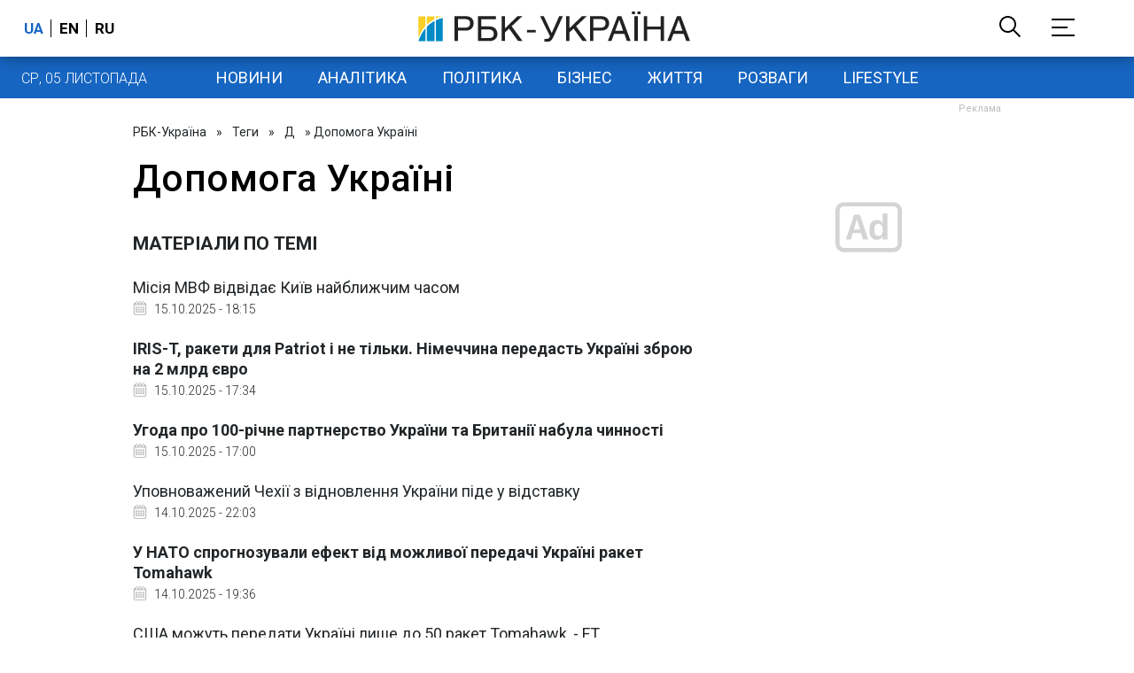

--- FILE ---
content_type: text/html; charset=utf-8
request_url: https://www.google.com/recaptcha/api2/aframe
body_size: 148
content:
<!DOCTYPE HTML><html><head><meta http-equiv="content-type" content="text/html; charset=UTF-8"></head><body><script nonce="xfm7PNaLU7RLQ6blxyigjw">/** Anti-fraud and anti-abuse applications only. See google.com/recaptcha */ try{var clients={'sodar':'https://pagead2.googlesyndication.com/pagead/sodar?'};window.addEventListener("message",function(a){try{if(a.source===window.parent){var b=JSON.parse(a.data);var c=clients[b['id']];if(c){var d=document.createElement('img');d.src=c+b['params']+'&rc='+(localStorage.getItem("rc::a")?sessionStorage.getItem("rc::b"):"");window.document.body.appendChild(d);sessionStorage.setItem("rc::e",parseInt(sessionStorage.getItem("rc::e")||0)+1);localStorage.setItem("rc::h",'1762303248898');}}}catch(b){}});window.parent.postMessage("_grecaptcha_ready", "*");}catch(b){}</script></body></html>

--- FILE ---
content_type: application/javascript; charset=utf-8
request_url: https://fundingchoicesmessages.google.com/f/AGSKWxX-AmoMH98Hy72WuBCmSl21SZcas0HEzFlVP3YmPgLHlaaQKpZQK8lWX0MlcQL5zmhrZEoYqoF-HT_jdyAnSWMkPhE6G5KLSgDh8BVlaqmxkCynx7FqSsOIJuzziX6TdaWXcIzUasbH8cGF69vG-tApQjGlbZ2IxtZ2Ivg7L2e3j6RGpGSVMn6gdw==/_.ae/ads/-468x80./ad/skyscraper./lg.php?adid=_generic_ad.
body_size: -1282
content:
window['fef8e733-3c23-4d96-ae4f-7b5ca2c08398'] = true;